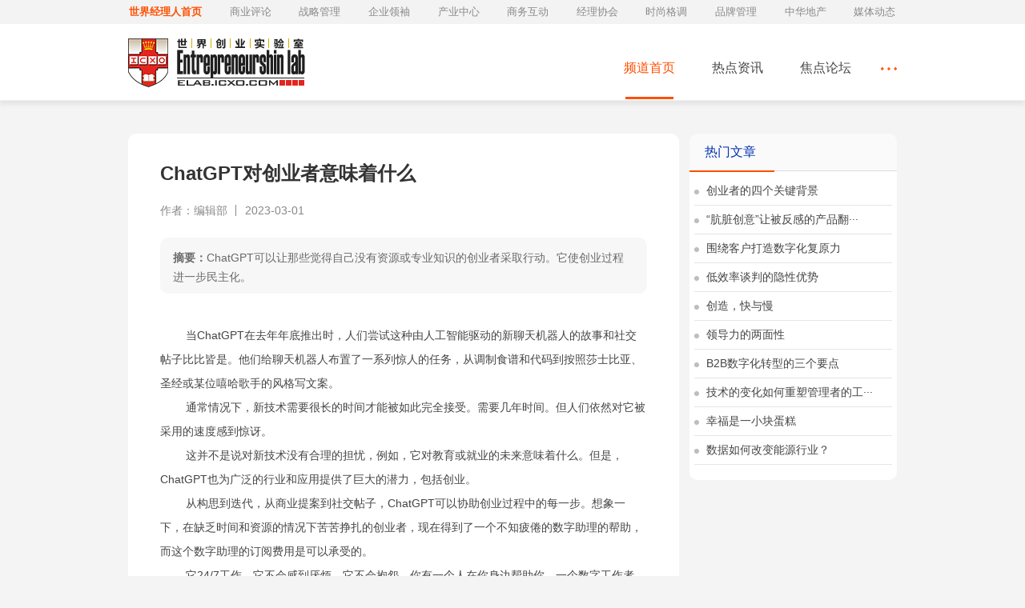

--- FILE ---
content_type: text/html; charset=utf-8
request_url: https://elab.icxo.com/?elab/1363.html
body_size: 3567
content:
<!DOCTYPE html PUBLIC "-//W3C//DTD XHTML 1.0 Transitional//EN" "http://www.w3.org/TR/xhtml1/DTD/xhtml1-transitional.dtd">
<html>
<head>
<meta charset="UTF-8">
<title>ChatGPT对创业者意味着什么-创业-世界经理人-创业</title>
<link rel="stylesheet" type="text/css" href="/template/school/css/style.css">
<link rel="stylesheet" type="text/css" href="/template/school/css/my-page.css">
<script src="/template/school/js/my-page.js"></script>


</head>
<body>
<div id="top_nav">
	<div class="tnav_main">
		<ul>
			<li><a href="http://www.icxo.com/" target="_blank" style="color:#ff4e00;font-weight:bold;">世界经理人首页</a></li>
			<li><a href="http://biz.icxo.com/" target="_blank">商业评论</a></li>
			<li><a href="http://oxford.icxo.com/" target="_blank">战略管理</a></li>
			<li><a href="http://ceo.icxo.com/" target="_blank">企业领袖</a></li>
			<li><a href="http://finance.icxo.com/" target="_blank">产业中心</a></li>
			<li><a href="http://school.icxo.com/" target="_blank">商务互动</a></li>
			<li><a href="http://cfo.icxo.com/" target="_blank">经理协会</a></li>
			<li><a href="http://fol.icxo.com/" target="_blank">时尚格调</a></li>
			<li><a href="http://brand.icxo.com/" target="_blank">品牌管理</a></li>
			<li><a href="http://re.icxo.com/" target="_blank">中华地产</a></li>
			<li><a href="http://media.icxo.com/" target="_blank">媒体动态</a></li>
		</ul>
	</div>
	<div class="top_logo">
		<div class="tlogo_main">
			<div class="logo"><a href="/"><img src="/template/school/images/logo.png"></a></div>
			<div class="nav">
				<ul>
					<li><a href="#" style="color:#ff4e00;">频道首页</a></li>
					<li><a href="#">热点资讯</a></li>
					<li><a href="#">焦点论坛</a></li>
				</ul>
			</div>
			<div class="nav_more"></div>
		</div>
	</div>
</div>


<div id="main">
	<div class="m_left">
		<div class="m_le">
			<div class="fy_bt">ChatGPT对创业者意味着什么</div>
			<div class="fy_time">
				<div class="zuozhe">作者：编辑部</div>
				<div class="fy_time_fg"></div>
				<div class="time">2023-03-01</div>
			</div>
			<div class="zhaiyao">
				<div class="zy"><b>摘要：</b>ChatGPT可以让那些觉得自己没有资源或专业知识的创业者采取行动。它使创业过程进一步民主化。
				</div>
			</div>
			<div class="fy_main">
				<p style="text-indent: 2em;"><span style="font-size: 14px;">当ChatGPT在去年年底推出时，人们尝试这种由人工智能驱动的新聊天机器人的故事和社交帖子比比皆是。他们给聊天机器人布置了一系列惊人的任务，从调制食谱和代码到按照莎士比亚、圣经或某位嘻哈歌手的风格写文案。</span></p><p style="text-indent: 2em;"><span style="font-size: 14px;">通常情况下，新技术需要很长的时间才能被如此完全接受。需要几年时间。但人们依然对它被采用的速度感到惊讶。</span></p><p style="text-indent: 2em;"><span style="font-size: 14px;">这并不是说对新技术没有合理的担忧，例如，它对教育或就业的未来意味着什么。但是，ChatGPT也为广泛的行业和应用提供了巨大的潜力，包括创业。</span></p><p style="text-indent: 2em;"><span style="font-size: 14px;">从构思到迭代，从商业提案到社交帖子，ChatGPT可以协助创业过程中的每一步。想象一下，在缺乏时间和资源的情况下苦苦挣扎的创业者，现在得到了一个不知疲倦的数字助理的帮助，而这个数字助理的订阅费用是可以承受的。</span></p><p style="text-indent: 2em;"><span style="font-size: 14px;">它24/7工作。它不会感到厌烦。它不会抱怨，你有一个人在你身边帮助你，一个数字工作者，目前，你每月花费20美元。</span></p><p style="text-indent: 2em;"><strong><span style="font-size: 14px;">不是最小化</span></strong></p><p style="text-indent: 2em;"><span style="font-size: 14px;">我们生活在一个巨大的颠覆时代，变化的速度只会加快。希望他们能在这种持续变化中站稳脚跟。</span></p><p style="text-indent: 2em;"><span style="font-size: 14px;">ChatGPT是这种颠覆和持续变化的一个惊人的例子。当推出产品时，要先发布一个基本版本，或最小可行产品。然而，对于一个新产品来说，ChatGPT并不感觉非常基本。它给人的感觉是有力的、变革的。这不是最小的，它可以做很多事情。</span></p><p style="text-indent: 2em;"><span style="font-size: 14px;">对于创业者来说，ChatGPT似乎可以帮助他们完成任何任务。如果他们需要协助撰写提案或市场研究问题或社交媒体帖子，他们可以要求ChatGPT做所有这些事情。最终的结果可能并不完美，但它们作为一个坚实的起点，企业家可以在此基础上继续发展。它将启动这个过程，这并不意味着是最终结果。它应该是增强我们的工作。</span></p><p style="text-indent: 2em;"><span style="font-size: 14px;">ChatGPT甚至可以在创业过程的最初阶段帮助创业者，因为他们正试图弄清楚到底要创办什么样的企业。他们可以向该项目询问他们感兴趣的任何行业的创业想法。虽然注意到ChatGPT肯定不能取代创业过程中人际交往的重要性，它可以成为创意过程的火焰启动器。这几乎就像有一个24/7的虚拟头脑风暴伙伴。</span></p><p style="text-indent: 2em;"><span style="font-size: 14px;">综合来看，ChatGPT可以让那些觉得自己没有资源或专业知识的创业者采取行动。它使创业过程进一步民主化。</span></p><p style="text-indent: 2em;"><strong><span style="font-size: 14px;">推进创业者前进</span></strong></p><p style="text-indent: 2em;"><span style="font-size: 14px;">然而，在使用人工智能工具时，企业家需要记住，人类最擅长创新。为了脱颖而出，初创企业需要引人注目和独特，而这并不是ChatGPT所能提供的。</span></p><p style="text-indent: 2em;"><span style="font-size: 14px;">ChatGPT可能确实是一个了不起的工具，但它的结果只和被输入的数据一样好。你必须退一步思考，这是否了不起？这是原创吗？</span></p><p style="text-indent: 2em;"><span style="font-size: 14px;">技术继续推动着人们前进。ChatGPT有助于创业过程，但它也是一个创业机会。</span></p><p style="text-indent: 2em;"><span style="font-size: 14px;">ChatGPT的力量不在于本身产生创新，而在于协助创业者进行创新。就像过去曾经走在前列的技术一样，它可能会帮助开未曾预料到的创业潜力。智能手机的引入以及它所留下的所有商业和发明。技术继续推动人们前进， ChatGPT有助于创业过程，但它也是一个创业机会。</span></p><p><br/></p>
			</div>

		</div>		
	</div>
	
	
	
	
	<div class="main_right">
		<div class="m_right_bt">热门文章</div>
		<div class="m_right_line"></div>
		<div class="m_right_list">
			<div class="m_right_listm">
				<ul>
				
        	<li >
                <a href="/?elab/1661.html"><span class="mun3"></span>
                	创业者的四个关键背景
               </a>
            </li>

        	<li >
                <a href="/?elab/1588.html"><span class="mun3"></span>
                	“肮脏创意”让被反感的产品翻···
               </a>
            </li>

        	<li >
                <a href="/?elab/711.html"><span class="mun3"></span>
                	围绕客户打造数字化复原力
               </a>
            </li>

        	<li >
                <a href="/?elab/716.html"><span class="mun3"></span>
                	低效率谈判的隐性优势
               </a>
            </li>

        	<li >
                <a href="/?elab/712.html"><span class="mun3"></span>
                	创造，快与慢
               </a>
            </li>

        	<li >
                <a href="/?elab/710.html"><span class="mun3"></span>
                	领导力的两面性
               </a>
            </li>

        	<li >
                <a href="/?elab/719.html"><span class="mun3"></span>
                	B2B数字化转型的三个要点
               </a>
            </li>

        	<li >
                <a href="/?elab/717.html"><span class="mun3"></span>
                	技术的变化如何重塑管理者的工···
               </a>
            </li>

        	<li >
                <a href="/?elab/718.html"><span class="mun3"></span>
                	幸福是一小块蛋糕
               </a>
            </li>

        	<li >
                <a href="/?elab/713.html"><span class="mun3"></span>
                	数据如何改变能源行业？
               </a>
            </li>


				</ul>
			</div>
		</div>
	</div>
	
	
	
</div>



	
	
	
	
<div id="foot">
	<div class="foot_link">
		<a href="http://about.icxo.com/about_1.htm">关于我们</a>|<a href="http://about.icxo.com/about_tp4.htm">招聘启事</a><!--|<a href="http://about.icxo.com/about_9.htm">团队管理</a>-->|<a href="http://about.icxo.com/about_12.htm">媒体关注</a>|<a href="http://about.icxo.com/about_8.htm">联系我们</a>
	</div>
	<div class="foot_cop">
	 <script type="text/javascript">
copyright=new Date();//取得当前的日期
update=copyright.getFullYear();//取得当前的年份
document.write(" Copyright&copy; 2003-"+ update + " World Executive Group. 世界经理人集团 版权所有");
</script>
</div>
<div>
<script src='/?p=/Do/visits/id/1363' async='async'></script>
</body>
</html>

--- FILE ---
content_type: text/css
request_url: https://elab.icxo.com/template/school/css/style.css
body_size: 2542
content:
@charset "utf-8";body{
	font-family: "PingFang SC","Lantinghei SC","Microsoft YaHei","HanHei SC","Helvetica Neue","Open Sans",Arial,"Hiragino Sans GB","微软雅黑",STHeiti,"WenQuanYi Micro Hei",SimSun,sans-serif;
	margin:0;
	padding:0;
	font-size:16px;
	background:#f4f4f4;
	}
body, p, h1, h2, h3, h4, h5, h6, ul, ol, dl, li, dt, dd{
	margin:0;
	padding:0;
	border:0;
}
ul{list-style-type:none;}
li{style-type:none;}

a {text-decoration:none;}



/*顶部导航*/
#top_nav{width:100%; height:125px; margin:0 auto; background-color:#f3f3f3;}
.tnav_main{width:992px; height:30px; margin:0 auto; background:#f3f3f3;}
.tnav_main ul{list-style-type:none;}
.tnav_main ul li{float:left; line-height:30px; font-size:13px;padding:0 17.3px;}
.tnav_main ul li a{color:#8a8a8a;}
.tnav_main ul li a:hover{color:#ff8149;}

.top_logo{width:100%; height:95px; margin:0 auto; background:#fff; border-bottom:1px solid #efefef; box-shadow:0 5px 5px #e5e5e5;}
.tlogo_main{width:960px; height:95px; margin:0 auto;}
.logo{float:left; width:223px; height:61px; margin-top:18px;}
.logo img{width:223px; height:61px;}
.nav{float:left; width:330px; height:76px; margin:18px 0 0 373px; background:url(../images/nav_bg.png) no-repeat;}
.nav ul{list-style-type:none;}
.nav ul li{float:left; width;60px; padding:0 23px; line-height:73px;}
.nav ul li a{color:#454545;}
.nav ul li a:hover{color:#ff4e00;}
.nav_more{float:left; width:20px; height:4px; margin:54px 0 0 14px; background:url(../images/nav_more.jpg) no-repeat;}
/*顶部导航结束*/

/*boty主体*/
#main{width:960px; margin:42px auto 0 auto; overflow:hidden;}

.main_left{float:left; width:688px; max-height:1960px; border-radius:10px; }
.main_le{width:688px; max-height:1770px; border-radius:10px; background:#ffffff; padding:20px 0 40px 0; overflow:hidden;}
.list_li{width:644px; height:170px; border-bottom:1px solid #f1f1f1; margin:0 0 0 22px;}
.list_li_left{float:left; width:147px; height:106px; margin:30px 0 0 0;}
.list_li_right{float:left; width:477px; height:126px; margin:18px 0 0 13px;}
.li_right_bt{width:497px; height:20px; font-size:18px; color:#454545; font-weight:bold;}
.li_right_bt a{color:#454545;}
.li_right_bt a:hover{color:#454545;}
.li_right_time{width:497px; height:20px; font-size:14px; color:#bbb; margin-top:10px; padding-left:22px; background:url(../images/time.png) no-repeat;}
.li_right_zy{width:497px; height:68px; margin-top:8px; line-height:24px; font-size:14px; color:#787878; overflow:hidden;}

.main_right{float:left; width:259px; height:420px; margin:0 0 0 13px;}
.m_right_bt{width:240px; height:46px; background:#fafafa; padding-left:19px; font-size:16px; color:#0032b2; line-height:46px; border-top-left-radius:10px; border-top-right-radius:10px;}
.m_right_line{width:259px; height:2px; background:url(../images/m_right_line.jpg) no-repeat;}
.m_right_list{width:259px; height:385px; background:#fff; border-bottom-left-radius:10px; border-bottom-right-radius:10px;}
.m_right_listm{width:247px; height:370px; padding:6px 6px 10px 6px;}
.m_right_listm li{width:247px; height:35px; line-height:35px; font-size:14px; border-bottom:1px solid #e5e5e5; overflow:hidden; }
.m_right_listm li a{color:#454545; height:35px; line-height:35px; display:block;overflow:hidden;}
.m_right_listm li a:hover{color:#454545; height:35px; line-height:35px; display:block;overflow:hidden;}
.listm_p{width:247px; height:20px; margin-top:7px;overflow:hidden;}
.mun1{width:16px; height:16px; background:#ff4e00; color:#fff; font-size:12px; text-align:center; margin:10px 5px 0 0; display:inline-block;overflow:hidden; border-radius: 50%;}
.mun2{width:16px; height:16px; background:#f19c01; color:#fff; font-size:12px; text-align:center; margin:10px 5px 0 0; display:inline-block;overflow:hidden;border-radius: 50%;}
.mun3{width:6px; height:6px; background:#bebebd; color:#fff; font-size:12px; text-align:center; margin:10px 5px 0 0; display:inline-block;overflow:hidden;border-radius: 50%;}



.ch_zx{width:240px; height:46px; margin-left:19px; margin-top:-20px; font-size:16px; color:#0032b2; line-height:47px; }
.ch_zx_line{width:644px; height:2px; background:#dddddd; margin-left:19px;}
.ch_zx_line img{height:2px; width:259px;}

.zx_li ul{ list-style-type:none;}
.zx_li li{font-size:14px;}
.zx_li li:nth-child(odd) {
    background-color: #FFFFFF;
}
.zx_li li:nth-child(even) {
    background-color: #FFFFFF;
}
.zx_bold{width:644px; height:20px; margin:20px 0 0 0; background:#FFF;}

.zx_bold_time{float:left; width:100px; margin:0 0 0 24px; color:#888888; font-size:14px; }

.zx_nr{width:644px; height:135px; border-bottom:1px solid #f1f1f1; margin:15px 0 0 22px;}
/*.zx_nr_li{width:644px; height:26px; margin:3px 0 0 0;}
.zx_img{float:left;width:10px; background:url(../images/zx_img.jpg) no-repeat; height:26px;}
.zx_bt{float:left; width:500px; height:26px; line-height:26px; font-size:15px; margin-left:10px; text-overflow: ellipsis; white-space: nowrap; overflow:hidden;}
.zx_bt a{color:#888888;}
.zx_bt a:hover{color:#888888;}
.zx_time{float:left; width:100px; font-size:14px; margin:0 0 0 24px; color:#888888; line-height:26px; height:26px; }*/
#zx_block{width:644px; height:auto; margin:20px 0 0 22px; overflow:hidden; }
#zx_block ul{ list-style-type:none;}
#zx_block ul li{width:629px; height:32px; line-height:32px; font-size:15px; padding-left:15px; background:url(../images/zx_img.jpg) no-repeat; overflow:hidden;}
#zx_block li p{float:left;width:500px; font-size:15px; line-height:32px;text-overflow: ellipsis; white-space: nowrap; overflow:hidden; }
#zx_block li a{color:#454545;}
#zx_block li a:hover{color:#454545;}
#zx_block ul li span{float:right;width:100px; height:32px; line-height:32px; text-align:right; margin:0; padding:0; color:#999;}
/*boty主体结束*/

.fenye{width:688px; height:41px; margin:50px auto 0 auto;}

/*footer*/
#foot{width:100%; height:125px; margin:60px auto 0 auto; background:url(../images/foot.jpg) repeat-x;}
.foot_link{width:642px; height:66px; line-height:66px; margin:0 auto; text-align:center; font-size:14px;  color:#8d8d8d;}
.foot_link a{color:#8d8d8d;padding:0 33px;}
.foot_link a:hover{color:#ff4e00;padding:0 33px;}

.foot_cop{width:960px; height:59px; text-align:center; margin:0 auto; font-size:14px; line-height:59px; color:#8d8d8d;}
/*footer结束*/



/*分页部分开始*/
.m_left{float:left; width:688px; border-radius:10px; background:#ffffff;  overflow:hidden; }
.m_le{width:608px; border-radius:10px; margin:37px 40px 40px 40px; overflow:hidden;}
.fy_bt{width:608px; height:25px; line-height:25px; font-size:24px; font-weight:bold; color:#333333; overflow:hidden;}
.fy_time{width:608px; height:24px; font-size:14px; line-height:24px; margin:22px 0 0 0; overflow:hidden;}
.zuozhe{float:left; max-width:100px; height:24px; margin-right:10px; color:#888888;  display:inline; overflow:hidden;}
.fy_time_fg{float:left;width:1px; height:14px; border-left:1px solid #888888; margin-top:5px;}
.time{float:left; width:90px; margin-left:10px; height:24px;color:#888888; display:inline; overflow:hidden;}
.zhaiyao{width:608px; height:70px; border-radius:10px; background:#f7f7f7;  margin-top:22px; }
.zy{width:573px; height:43px; margin-left:16px; padding-top:13px; font-size:14px; line-height:24px; color:#696969; overflow:hidden;}
.fy_main{width:608px; line-height:30px; color:#454545; margin-top:37px;}




.zhuanti{width:259px; height:170px; margin:23px 0 0 0;}
.zhuanti img{width:259px; height:170px;}/*专题入口新增*/


/*专题展示页面*/
.main_zhuanti{width:916px;  margin:0 auto; padding:0 22px; border-radius:10px; background:#FFF; overflow:hidden;}
.zhuanti_bt{width:916px; height:46px; line-height:46px; font-size:16px; font-weight:bold; color:#333333; overflow:hidden;}
.zt_right_line{width:916px; height:2px; background:url(../images/zt_right_line.jpg) no-repeat;}
.zt_zs{width:916px; min-height:300px; margin:20px auto 0 auto;overflow:hidden;}
.sph{
	width: 1300px;
	margin: 0 auto;
	padding: 100px 0;
}
.spbq{
	width: 250px;
	height: 250px;
	float: left;
	line-height: 2;
	padding: 10px 5px 0 10px;
	margin: 20px;
	position: relative;
	overflow: hidden;
}
.h2{
	width:245px;
	height:20px;
	color: #14191e;
	font: bold 14px/18px "Microsoft Yahei","Hiragino Sans GB",Helvetica,"微软雅黑",Tahoma,Arial,sans-serif;
	margin-top: 18px;
	overflow: hidden;
text-overflow:ellipsis;
white-space: nowrap;
}
.spbq span{
	display: block;
	color: #b4bbbf;
	font: 12px/18px "Microsoft Yahei","Hiragino Sans GB",Helvetica,"微软雅黑",Tahoma,Arial,sans-serif;
	margin: 8px 0;
}
.spbq b{
	color: #787d82;
	font: 12px/18px "Microsoft Yahei","Hiragino Sans GB",Helvetica,"微软雅黑",Tahoma,Arial,sans-serif;
}
.biankuang{
	width: 3px;
	height: 3px;
	position: absolute;
	z-index: 99;
	border-radius:10px;
	/*background: black;*/
}
.biankuang_1{
	height: 3px;
	top: -6px;
	left:0px;
	border-left: 3px solid #ff4e00;
}
.biankuang_2 {
	width: 0px;
	bottom:-3px;
	left: 0px;
	border-top: 3px solid #ff4e00;
}
.biankuang_3{
	height: 0px;
	bottom:0px;
	right:0px;
	border-right: 3px solid #ff4e00;
}
.biankuang_4{
	width:0px;
	top:-3px;
	right:0px;
	border-bottom: 3px solid #ff4e00;
}


.spbq p{
	position: absolute;
	bottom:10px;
	left:110px;
	line-height: 33px;
	color: #fff
}



 .list_li_left img{object-fit:cover;}.list_li_left img{   cursor: pointer; transition: all 0.6s; }  
             .list_li_left img:hover{transform: scale(1.1);  

--- FILE ---
content_type: text/css
request_url: https://elab.icxo.com/template/school/css/my-page.css
body_size: 507
content:
.my-page {
  font-size: 14px;
  overflow: hidden;
  margin: 0 auto;
  text-align: center;
  color: #333333;
  display: inline-block;
}

.my-page .my-page-prev,
.my-page .my-page-next {
  float: left;
  width: 40px;
  height: 30px;
  line-height: 30px;
  text-align: center;
  border: 1px solid #ddd;
  cursor: pointer;
}

.my-page .my-page-prev.my-page-forbid,
.my-page .my-page-next.my-page-forbid {
  pointer-events: none;
  background-color: rgba(0, 0, 0, 0.1);
  color: rgba(0, 0, 0, 0.2);
}

.my-page .my-page-prev:not(.my-page-forbid):hover,
.my-page .my-page-next:not(.my-page-forbid):hover {
  border-color: #ff4e00;

}

.my-page .my-page-group {
  float: left;
  margin: 0;
  padding: 0;
  overflow: hidden;
}

.my-page .my-page-group li {
  float: left;
  list-style: none;
  -webkit-box-sizing: border-box;
          box-sizing: border-box;
  min-width: 30px;
  padding: 0 8px;
  height: 30px;
  line-height: 30px;
  text-align: center;
  margin: 0 5px;
  cursor: pointer;

}
.my-page-group li a {color: #333333;}
.my-page-group li a:hover{
color: #fff;
}
.my-page .my-page-group .my-page-cell {
  border: 1px solid #ddd;
  border-radius: 2px;

}

.my-page .my-page-group .my-page-cell:hover,
.my-page .my-page-group .my-page-checked {
  border-color: #ff4e00;
  background-color: #ff4e00;
  color: #ffffff;
}

.my-page .my-page-group .my-page-omit {
  pointer-events: none;

}
/*# sourceMappingURL=my-page.css.map */